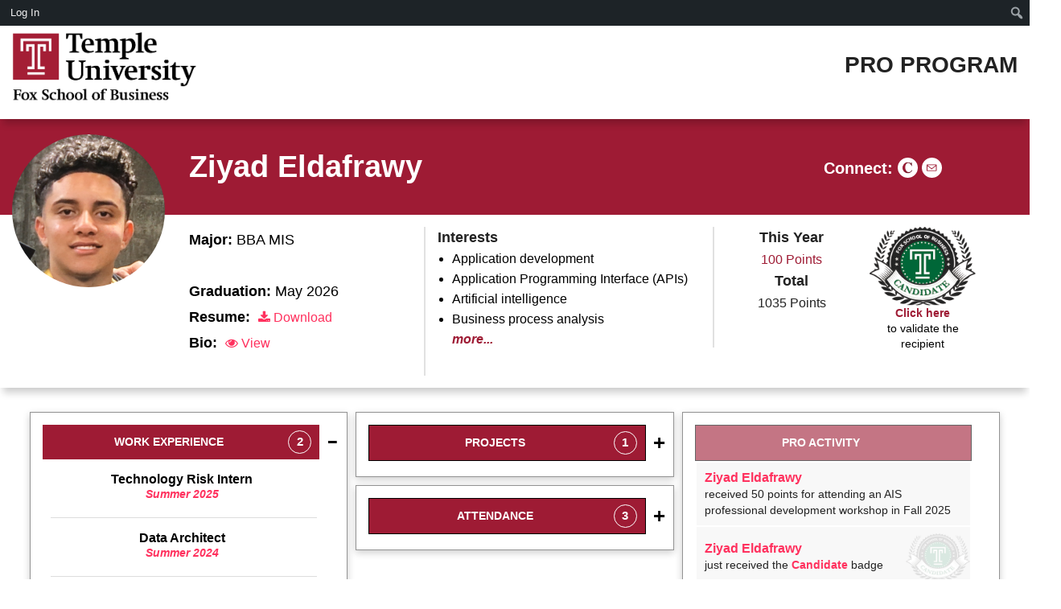

--- FILE ---
content_type: text/html; charset=UTF-8
request_url: https://community.mis.temple.edu/zeldafrawy/
body_size: 139512
content:
<!doctype html>
<html class="no-js" lang="en">
  <head>
    <meta charset="utf-8" />
    <meta name="viewport" content="width=device-width, initial-scale=1.0" />
    <link rel="stylesheet" href="https://community.mis.temple.edu/zeldafrawy/wp-content/themes/pro_template/css/foundation.css" /> 
    <meta name='robots' content='max-image-preview:large' />
	<style>img:is([sizes="auto" i], [sizes^="auto," i]) { contain-intrinsic-size: 3000px 1500px }</style>
	<title itemprop="name">Ziyad Eldafrawy - Temple University</title>
<script type="text/javascript">
/* <![CDATA[ */
window._wpemojiSettings = {"baseUrl":"https:\/\/s.w.org\/images\/core\/emoji\/15.0.3\/72x72\/","ext":".png","svgUrl":"https:\/\/s.w.org\/images\/core\/emoji\/15.0.3\/svg\/","svgExt":".svg","source":{"concatemoji":"https:\/\/community.mis.temple.edu\/zeldafrawy\/wp-includes\/js\/wp-emoji-release.min.js?ver=f404fd9f4dd53ab56ad6a0ad479fb7bf"}};
/*! This file is auto-generated */
!function(i,n){var o,s,e;function c(e){try{var t={supportTests:e,timestamp:(new Date).valueOf()};sessionStorage.setItem(o,JSON.stringify(t))}catch(e){}}function p(e,t,n){e.clearRect(0,0,e.canvas.width,e.canvas.height),e.fillText(t,0,0);var t=new Uint32Array(e.getImageData(0,0,e.canvas.width,e.canvas.height).data),r=(e.clearRect(0,0,e.canvas.width,e.canvas.height),e.fillText(n,0,0),new Uint32Array(e.getImageData(0,0,e.canvas.width,e.canvas.height).data));return t.every(function(e,t){return e===r[t]})}function u(e,t,n){switch(t){case"flag":return n(e,"\ud83c\udff3\ufe0f\u200d\u26a7\ufe0f","\ud83c\udff3\ufe0f\u200b\u26a7\ufe0f")?!1:!n(e,"\ud83c\uddfa\ud83c\uddf3","\ud83c\uddfa\u200b\ud83c\uddf3")&&!n(e,"\ud83c\udff4\udb40\udc67\udb40\udc62\udb40\udc65\udb40\udc6e\udb40\udc67\udb40\udc7f","\ud83c\udff4\u200b\udb40\udc67\u200b\udb40\udc62\u200b\udb40\udc65\u200b\udb40\udc6e\u200b\udb40\udc67\u200b\udb40\udc7f");case"emoji":return!n(e,"\ud83d\udc26\u200d\u2b1b","\ud83d\udc26\u200b\u2b1b")}return!1}function f(e,t,n){var r="undefined"!=typeof WorkerGlobalScope&&self instanceof WorkerGlobalScope?new OffscreenCanvas(300,150):i.createElement("canvas"),a=r.getContext("2d",{willReadFrequently:!0}),o=(a.textBaseline="top",a.font="600 32px Arial",{});return e.forEach(function(e){o[e]=t(a,e,n)}),o}function t(e){var t=i.createElement("script");t.src=e,t.defer=!0,i.head.appendChild(t)}"undefined"!=typeof Promise&&(o="wpEmojiSettingsSupports",s=["flag","emoji"],n.supports={everything:!0,everythingExceptFlag:!0},e=new Promise(function(e){i.addEventListener("DOMContentLoaded",e,{once:!0})}),new Promise(function(t){var n=function(){try{var e=JSON.parse(sessionStorage.getItem(o));if("object"==typeof e&&"number"==typeof e.timestamp&&(new Date).valueOf()<e.timestamp+604800&&"object"==typeof e.supportTests)return e.supportTests}catch(e){}return null}();if(!n){if("undefined"!=typeof Worker&&"undefined"!=typeof OffscreenCanvas&&"undefined"!=typeof URL&&URL.createObjectURL&&"undefined"!=typeof Blob)try{var e="postMessage("+f.toString()+"("+[JSON.stringify(s),u.toString(),p.toString()].join(",")+"));",r=new Blob([e],{type:"text/javascript"}),a=new Worker(URL.createObjectURL(r),{name:"wpTestEmojiSupports"});return void(a.onmessage=function(e){c(n=e.data),a.terminate(),t(n)})}catch(e){}c(n=f(s,u,p))}t(n)}).then(function(e){for(var t in e)n.supports[t]=e[t],n.supports.everything=n.supports.everything&&n.supports[t],"flag"!==t&&(n.supports.everythingExceptFlag=n.supports.everythingExceptFlag&&n.supports[t]);n.supports.everythingExceptFlag=n.supports.everythingExceptFlag&&!n.supports.flag,n.DOMReady=!1,n.readyCallback=function(){n.DOMReady=!0}}).then(function(){return e}).then(function(){var e;n.supports.everything||(n.readyCallback(),(e=n.source||{}).concatemoji?t(e.concatemoji):e.wpemoji&&e.twemoji&&(t(e.twemoji),t(e.wpemoji)))}))}((window,document),window._wpemojiSettings);
/* ]]> */
</script>
<link rel='stylesheet' id='dashicons-css' href='https://community.mis.temple.edu/zeldafrawy/wp-includes/css/dashicons.min.css?ver=f404fd9f4dd53ab56ad6a0ad479fb7bf' type='text/css' media='all' />
<link rel='stylesheet' id='admin-bar-css' href='https://community.mis.temple.edu/zeldafrawy/wp-includes/css/admin-bar.min.css?ver=f404fd9f4dd53ab56ad6a0ad479fb7bf' type='text/css' media='all' />
<style id='admin-bar-inline-css' type='text/css'>

		@media screen { html { margin-top: 32px !important; } }
		@media screen and ( max-width: 782px ) { html { margin-top: 46px !important; } }
	
@media print { #wpadminbar { display:none; } }
</style>
<style id='wp-emoji-styles-inline-css' type='text/css'>

	img.wp-smiley, img.emoji {
		display: inline !important;
		border: none !important;
		box-shadow: none !important;
		height: 1em !important;
		width: 1em !important;
		margin: 0 0.07em !important;
		vertical-align: -0.1em !important;
		background: none !important;
		padding: 0 !important;
	}
</style>
<link rel='stylesheet' id='wp-block-library-css' href='https://community.mis.temple.edu/zeldafrawy/wp-includes/css/dist/block-library/style.min.css?ver=f404fd9f4dd53ab56ad6a0ad479fb7bf' type='text/css' media='all' />
<style id='bp-login-form-style-inline-css' type='text/css'>
.widget_bp_core_login_widget .bp-login-widget-user-avatar{float:left}.widget_bp_core_login_widget .bp-login-widget-user-links{margin-left:70px}#bp-login-widget-form label{display:block;font-weight:600;margin:15px 0 5px;width:auto}#bp-login-widget-form input[type=password],#bp-login-widget-form input[type=text]{background-color:#fafafa;border:1px solid #d6d6d6;border-radius:0;font:inherit;font-size:100%;padding:.5em;width:100%}#bp-login-widget-form .bp-login-widget-register-link,#bp-login-widget-form .login-submit{display:inline;width:-moz-fit-content;width:fit-content}#bp-login-widget-form .bp-login-widget-register-link{margin-left:1em}#bp-login-widget-form .bp-login-widget-register-link a{filter:invert(1)}#bp-login-widget-form .bp-login-widget-pwd-link{font-size:80%}

</style>
<style id='bp-member-style-inline-css' type='text/css'>
[data-type="bp/member"] input.components-placeholder__input{border:1px solid #757575;border-radius:2px;flex:1 1 auto;padding:6px 8px}.bp-block-member{position:relative}.bp-block-member .member-content{display:flex}.bp-block-member .user-nicename{display:block}.bp-block-member .user-nicename a{border:none;color:currentColor;text-decoration:none}.bp-block-member .bp-profile-button{width:100%}.bp-block-member .bp-profile-button a.button{bottom:10px;display:inline-block;margin:18px 0 0;position:absolute;right:0}.bp-block-member.has-cover .item-header-avatar,.bp-block-member.has-cover .member-content,.bp-block-member.has-cover .member-description{z-index:2}.bp-block-member.has-cover .member-content,.bp-block-member.has-cover .member-description{padding-top:75px}.bp-block-member.has-cover .bp-member-cover-image{background-color:#c5c5c5;background-position:top;background-repeat:no-repeat;background-size:cover;border:0;display:block;height:150px;left:0;margin:0;padding:0;position:absolute;top:0;width:100%;z-index:1}.bp-block-member img.avatar{height:auto;width:auto}.bp-block-member.avatar-none .item-header-avatar{display:none}.bp-block-member.avatar-none.has-cover{min-height:200px}.bp-block-member.avatar-full{min-height:150px}.bp-block-member.avatar-full .item-header-avatar{width:180px}.bp-block-member.avatar-thumb .member-content{align-items:center;min-height:50px}.bp-block-member.avatar-thumb .item-header-avatar{width:70px}.bp-block-member.avatar-full.has-cover{min-height:300px}.bp-block-member.avatar-full.has-cover .item-header-avatar{width:200px}.bp-block-member.avatar-full.has-cover img.avatar{background:#fffc;border:2px solid #fff;margin-left:20px}.bp-block-member.avatar-thumb.has-cover .item-header-avatar{padding-top:75px}.entry .entry-content .bp-block-member .user-nicename a{border:none;color:currentColor;text-decoration:none}

</style>
<style id='bp-members-style-inline-css' type='text/css'>
[data-type="bp/members"] .components-placeholder.is-appender{min-height:0}[data-type="bp/members"] .components-placeholder.is-appender .components-placeholder__label:empty{display:none}[data-type="bp/members"] .components-placeholder input.components-placeholder__input{border:1px solid #757575;border-radius:2px;flex:1 1 auto;padding:6px 8px}[data-type="bp/members"].avatar-none .member-description{width:calc(100% - 44px)}[data-type="bp/members"].avatar-full .member-description{width:calc(100% - 224px)}[data-type="bp/members"].avatar-thumb .member-description{width:calc(100% - 114px)}[data-type="bp/members"] .member-content{position:relative}[data-type="bp/members"] .member-content .is-right{position:absolute;right:2px;top:2px}[data-type="bp/members"] .columns-2 .member-content .member-description,[data-type="bp/members"] .columns-3 .member-content .member-description,[data-type="bp/members"] .columns-4 .member-content .member-description{padding-left:44px;width:calc(100% - 44px)}[data-type="bp/members"] .columns-3 .is-right{right:-10px}[data-type="bp/members"] .columns-4 .is-right{right:-50px}.bp-block-members.is-grid{display:flex;flex-wrap:wrap;padding:0}.bp-block-members.is-grid .member-content{margin:0 1.25em 1.25em 0;width:100%}@media(min-width:600px){.bp-block-members.columns-2 .member-content{width:calc(50% - .625em)}.bp-block-members.columns-2 .member-content:nth-child(2n){margin-right:0}.bp-block-members.columns-3 .member-content{width:calc(33.33333% - .83333em)}.bp-block-members.columns-3 .member-content:nth-child(3n){margin-right:0}.bp-block-members.columns-4 .member-content{width:calc(25% - .9375em)}.bp-block-members.columns-4 .member-content:nth-child(4n){margin-right:0}}.bp-block-members .member-content{display:flex;flex-direction:column;padding-bottom:1em;text-align:center}.bp-block-members .member-content .item-header-avatar,.bp-block-members .member-content .member-description{width:100%}.bp-block-members .member-content .item-header-avatar{margin:0 auto}.bp-block-members .member-content .item-header-avatar img.avatar{display:inline-block}@media(min-width:600px){.bp-block-members .member-content{flex-direction:row;text-align:left}.bp-block-members .member-content .item-header-avatar,.bp-block-members .member-content .member-description{width:auto}.bp-block-members .member-content .item-header-avatar{margin:0}}.bp-block-members .member-content .user-nicename{display:block}.bp-block-members .member-content .user-nicename a{border:none;color:currentColor;text-decoration:none}.bp-block-members .member-content time{color:#767676;display:block;font-size:80%}.bp-block-members.avatar-none .item-header-avatar{display:none}.bp-block-members.avatar-full{min-height:190px}.bp-block-members.avatar-full .item-header-avatar{width:180px}.bp-block-members.avatar-thumb .member-content{min-height:80px}.bp-block-members.avatar-thumb .item-header-avatar{width:70px}.bp-block-members.columns-2 .member-content,.bp-block-members.columns-3 .member-content,.bp-block-members.columns-4 .member-content{display:block;text-align:center}.bp-block-members.columns-2 .member-content .item-header-avatar,.bp-block-members.columns-3 .member-content .item-header-avatar,.bp-block-members.columns-4 .member-content .item-header-avatar{margin:0 auto}.bp-block-members img.avatar{height:auto;max-width:-moz-fit-content;max-width:fit-content;width:auto}.bp-block-members .member-content.has-activity{align-items:center}.bp-block-members .member-content.has-activity .item-header-avatar{padding-right:1em}.bp-block-members .member-content.has-activity .wp-block-quote{margin-bottom:0;text-align:left}.bp-block-members .member-content.has-activity .wp-block-quote cite a,.entry .entry-content .bp-block-members .user-nicename a{border:none;color:currentColor;text-decoration:none}

</style>
<style id='bp-dynamic-members-style-inline-css' type='text/css'>
.bp-dynamic-block-container .item-options{font-size:.5em;margin:0 0 1em;padding:1em 0}.bp-dynamic-block-container .item-options a.selected{font-weight:600}.bp-dynamic-block-container ul.item-list{list-style:none;margin:1em 0;padding-left:0}.bp-dynamic-block-container ul.item-list li{margin-bottom:1em}.bp-dynamic-block-container ul.item-list li:after,.bp-dynamic-block-container ul.item-list li:before{content:" ";display:table}.bp-dynamic-block-container ul.item-list li:after{clear:both}.bp-dynamic-block-container ul.item-list li .item-avatar{float:left;width:60px}.bp-dynamic-block-container ul.item-list li .item{margin-left:70px}

</style>
<style id='bp-online-members-style-inline-css' type='text/css'>
.widget_bp_core_whos_online_widget .avatar-block,[data-type="bp/online-members"] .avatar-block{display:flex;flex-flow:row wrap}.widget_bp_core_whos_online_widget .avatar-block img,[data-type="bp/online-members"] .avatar-block img{margin:.5em}

</style>
<style id='bp-active-members-style-inline-css' type='text/css'>
.widget_bp_core_recently_active_widget .avatar-block,[data-type="bp/active-members"] .avatar-block{display:flex;flex-flow:row wrap}.widget_bp_core_recently_active_widget .avatar-block img,[data-type="bp/active-members"] .avatar-block img{margin:.5em}

</style>
<style id='bp-latest-activities-style-inline-css' type='text/css'>
.bp-latest-activities .components-flex.components-select-control select[multiple]{height:auto;padding:0 8px}.bp-latest-activities .components-flex.components-select-control select[multiple]+.components-input-control__suffix svg{display:none}.bp-latest-activities-block a,.entry .entry-content .bp-latest-activities-block a{border:none;text-decoration:none}.bp-latest-activities-block .activity-list.item-list blockquote{border:none;padding:0}.bp-latest-activities-block .activity-list.item-list blockquote .activity-item:not(.mini){box-shadow:1px 0 4px #00000026;padding:0 1em;position:relative}.bp-latest-activities-block .activity-list.item-list blockquote .activity-item:not(.mini):after,.bp-latest-activities-block .activity-list.item-list blockquote .activity-item:not(.mini):before{border-color:#0000;border-style:solid;content:"";display:block;height:0;left:15px;position:absolute;width:0}.bp-latest-activities-block .activity-list.item-list blockquote .activity-item:not(.mini):before{border-top-color:#00000026;border-width:9px;bottom:-18px;left:14px}.bp-latest-activities-block .activity-list.item-list blockquote .activity-item:not(.mini):after{border-top-color:#fff;border-width:8px;bottom:-16px}.bp-latest-activities-block .activity-list.item-list blockquote .activity-item.mini .avatar{display:inline-block;height:20px;margin-right:2px;vertical-align:middle;width:20px}.bp-latest-activities-block .activity-list.item-list footer{align-items:center;display:flex}.bp-latest-activities-block .activity-list.item-list footer img.avatar{border:none;display:inline-block;margin-right:.5em}.bp-latest-activities-block .activity-list.item-list footer .activity-time-since{font-size:90%}.bp-latest-activities-block .widget-error{border-left:4px solid #0b80a4;box-shadow:1px 0 4px #00000026}.bp-latest-activities-block .widget-error p{padding:0 1em}

</style>
<style id='bp-recent-posts-style-inline-css' type='text/css'>
.bp-recent-posts-block-container a{box-shadow:none;text-decoration:none}.bp-recent-posts-block-container ul.item-list{list-style:none;margin:10px 0}.bp-recent-posts-block-container ul.activity-list{padding:0}.bp-recent-posts-block-container ul.activity-list blockquote{margin:0 0 1.5em;overflow:visible;padding:0 0 .75em .75em}.bp-recent-posts-block-container ul.activity-list img{margin-bottom:.5em}.bp-recent-posts-block-container ul.activity-list li{border-bottom:1px solid #ccc;margin-bottom:1em}.bp-recent-posts-block-container ul.activity-list li .activity-header p{margin-bottom:.5em}.bp-recent-posts-block-container ul.activity-list li .activity-header p .time-since{color:#767676;font-size:80%;text-decoration:none}.bp-recent-posts-block-container ul.activity-list li:last-child{border-bottom:0}

</style>
<style id='bp-friends-style-inline-css' type='text/css'>
.bp-dynamic-block-container .item-options{font-size:.5em;margin:0 0 1em;padding:1em 0}.bp-dynamic-block-container .item-options a.selected{font-weight:600}.bp-dynamic-block-container ul.item-list{list-style:none;margin:1em 0;padding-left:0}.bp-dynamic-block-container ul.item-list li{margin-bottom:1em}.bp-dynamic-block-container ul.item-list li:after,.bp-dynamic-block-container ul.item-list li:before{content:" ";display:table}.bp-dynamic-block-container ul.item-list li:after{clear:both}.bp-dynamic-block-container ul.item-list li .item-avatar{float:left;width:60px}.bp-dynamic-block-container ul.item-list li .item{margin-left:70px}

</style>
<style id='bp-group-style-inline-css' type='text/css'>
[data-type="bp/group"] input.components-placeholder__input{border:1px solid #757575;border-radius:2px;flex:1 1 auto;padding:6px 8px}.bp-block-group{position:relative}.bp-block-group .group-content{display:flex}.bp-block-group .group-description{width:100%}.bp-block-group .group-description-content{margin-bottom:18px;width:100%}.bp-block-group .bp-profile-button{overflow:hidden;width:100%}.bp-block-group .bp-profile-button a.button{margin:18px 0 0}.bp-block-group.has-cover .group-content,.bp-block-group.has-cover .group-description,.bp-block-group.has-cover .item-header-avatar{z-index:2}.bp-block-group.has-cover .group-content,.bp-block-group.has-cover .group-description{padding-top:75px}.bp-block-group.has-cover .bp-group-cover-image{background-color:#c5c5c5;background-position:top;background-repeat:no-repeat;background-size:cover;border:0;display:block;height:150px;left:0;margin:0;padding:0;position:absolute;top:0;width:100%;z-index:1}.bp-block-group img.avatar{height:auto;width:auto}.bp-block-group.avatar-none .item-header-avatar{display:none}.bp-block-group.avatar-full{min-height:150px}.bp-block-group.avatar-full .item-header-avatar{width:180px}.bp-block-group.avatar-full .group-description{padding-left:35px}.bp-block-group.avatar-thumb .item-header-avatar{width:70px}.bp-block-group.avatar-thumb .item-header-avatar img.avatar{margin-top:15px}.bp-block-group.avatar-none.has-cover{min-height:200px}.bp-block-group.avatar-none.has-cover .item-header-avatar{padding-top:75px}.bp-block-group.avatar-full.has-cover{min-height:300px}.bp-block-group.avatar-full.has-cover .item-header-avatar{width:200px}.bp-block-group.avatar-full.has-cover img.avatar{background:#fffc;border:2px solid #fff;margin-left:20px}.bp-block-group.avatar-thumb:not(.has-description) .group-content{align-items:center;min-height:50px}.bp-block-group.avatar-thumb.has-cover .item-header-avatar{padding-top:75px}.bp-block-group.has-description .bp-profile-button a.button{display:block;float:right}

</style>
<style id='bp-groups-style-inline-css' type='text/css'>
[data-type="bp/groups"] .components-placeholder.is-appender{min-height:0}[data-type="bp/groups"] .components-placeholder.is-appender .components-placeholder__label:empty{display:none}[data-type="bp/groups"] .components-placeholder input.components-placeholder__input{border:1px solid #757575;border-radius:2px;flex:1 1 auto;padding:6px 8px}[data-type="bp/groups"].avatar-none .group-description{width:calc(100% - 44px)}[data-type="bp/groups"].avatar-full .group-description{width:calc(100% - 224px)}[data-type="bp/groups"].avatar-thumb .group-description{width:calc(100% - 114px)}[data-type="bp/groups"] .group-content{position:relative}[data-type="bp/groups"] .group-content .is-right{position:absolute;right:2px;top:2px}[data-type="bp/groups"] .columns-2 .group-content .group-description,[data-type="bp/groups"] .columns-3 .group-content .group-description,[data-type="bp/groups"] .columns-4 .group-content .group-description{padding-left:44px;width:calc(100% - 44px)}[data-type="bp/groups"] .columns-3 .is-right{right:-10px}[data-type="bp/groups"] .columns-4 .is-right{right:-50px}.bp-block-groups.is-grid{display:flex;flex-wrap:wrap;padding:0}.bp-block-groups.is-grid .group-content{margin:0 1.25em 1.25em 0;width:100%}@media(min-width:600px){.bp-block-groups.columns-2 .group-content{width:calc(50% - .625em)}.bp-block-groups.columns-2 .group-content:nth-child(2n){margin-right:0}.bp-block-groups.columns-3 .group-content{width:calc(33.33333% - .83333em)}.bp-block-groups.columns-3 .group-content:nth-child(3n){margin-right:0}.bp-block-groups.columns-4 .group-content{width:calc(25% - .9375em)}.bp-block-groups.columns-4 .group-content:nth-child(4n){margin-right:0}}.bp-block-groups .group-content{display:flex;flex-direction:column;padding-bottom:1em;text-align:center}.bp-block-groups .group-content .group-description,.bp-block-groups .group-content .item-header-avatar{width:100%}.bp-block-groups .group-content .item-header-avatar{margin:0 auto}.bp-block-groups .group-content .item-header-avatar img.avatar{display:inline-block}@media(min-width:600px){.bp-block-groups .group-content{flex-direction:row;text-align:left}.bp-block-groups .group-content .group-description,.bp-block-groups .group-content .item-header-avatar{width:auto}.bp-block-groups .group-content .item-header-avatar{margin:0}}.bp-block-groups .group-content time{color:#767676;display:block;font-size:80%}.bp-block-groups.avatar-none .item-header-avatar{display:none}.bp-block-groups.avatar-full{min-height:190px}.bp-block-groups.avatar-full .item-header-avatar{width:180px}.bp-block-groups.avatar-thumb .group-content{min-height:80px}.bp-block-groups.avatar-thumb .item-header-avatar{width:70px}.bp-block-groups.columns-2 .group-content,.bp-block-groups.columns-3 .group-content,.bp-block-groups.columns-4 .group-content{display:block;text-align:center}.bp-block-groups.columns-2 .group-content .item-header-avatar,.bp-block-groups.columns-3 .group-content .item-header-avatar,.bp-block-groups.columns-4 .group-content .item-header-avatar{margin:0 auto}.bp-block-groups img.avatar{height:auto;max-width:-moz-fit-content;max-width:fit-content;width:auto}.bp-block-groups .member-content.has-description{align-items:center}.bp-block-groups .member-content.has-description .item-header-avatar{padding-right:1em}.bp-block-groups .member-content.has-description .group-description-content{margin-bottom:0;text-align:left}

</style>
<style id='bp-dynamic-groups-style-inline-css' type='text/css'>
.bp-dynamic-block-container .item-options{font-size:.5em;margin:0 0 1em;padding:1em 0}.bp-dynamic-block-container .item-options a.selected{font-weight:600}.bp-dynamic-block-container ul.item-list{list-style:none;margin:1em 0;padding-left:0}.bp-dynamic-block-container ul.item-list li{margin-bottom:1em}.bp-dynamic-block-container ul.item-list li:after,.bp-dynamic-block-container ul.item-list li:before{content:" ";display:table}.bp-dynamic-block-container ul.item-list li:after{clear:both}.bp-dynamic-block-container ul.item-list li .item-avatar{float:left;width:60px}.bp-dynamic-block-container ul.item-list li .item{margin-left:70px}

</style>
<style id='bp-sitewide-notices-style-inline-css' type='text/css'>
.bp-sitewide-notice-block .bp-screen-reader-text,[data-type="bp/sitewide-notices"] .bp-screen-reader-text{border:0;clip:rect(0 0 0 0);height:1px;margin:-1px;overflow:hidden;padding:0;position:absolute;width:1px;word-wrap:normal!important}.bp-sitewide-notice-block [data-bp-tooltip]:after,[data-type="bp/sitewide-notices"] [data-bp-tooltip]:after{background-color:#fff;border:1px solid #737373;border-radius:1px;box-shadow:4px 4px 8px #0003;color:#333;content:attr(data-bp-tooltip);display:none;font-family:Helvetica Neue,Helvetica,Arial,san-serif;font-size:12px;font-weight:400;letter-spacing:normal;line-height:1.25;max-width:200px;opacity:0;padding:5px 8px;pointer-events:none;position:absolute;text-shadow:none;text-transform:none;transform:translateZ(0);transition:all 1.5s ease;visibility:hidden;white-space:nowrap;word-wrap:break-word;z-index:100000}.bp-sitewide-notice-block .bp-tooltip:after,[data-type="bp/sitewide-notices"] .bp-tooltip:after{left:50%;margin-top:7px;top:110%;transform:translate(-50%)}.bp-sitewide-notice-block{border-left:4px solid #ff853c;padding-left:1em;position:relative}.bp-sitewide-notice-block h2:before{background:none;border:none}.bp-sitewide-notice-block .dismiss-notice{background-color:#0000;border:1px solid #ff853c;color:#ff853c;display:block;padding:.2em .5em;position:absolute;right:.5em;top:.5em;width:-moz-fit-content;width:fit-content}.bp-sitewide-notice-block .dismiss-notice:hover{background-color:#ff853c;color:#fff}

</style>
<style id='classic-theme-styles-inline-css' type='text/css'>
/*! This file is auto-generated */
.wp-block-button__link{color:#fff;background-color:#32373c;border-radius:9999px;box-shadow:none;text-decoration:none;padding:calc(.667em + 2px) calc(1.333em + 2px);font-size:1.125em}.wp-block-file__button{background:#32373c;color:#fff;text-decoration:none}
</style>
<style id='global-styles-inline-css' type='text/css'>
:root{--wp--preset--aspect-ratio--square: 1;--wp--preset--aspect-ratio--4-3: 4/3;--wp--preset--aspect-ratio--3-4: 3/4;--wp--preset--aspect-ratio--3-2: 3/2;--wp--preset--aspect-ratio--2-3: 2/3;--wp--preset--aspect-ratio--16-9: 16/9;--wp--preset--aspect-ratio--9-16: 9/16;--wp--preset--color--black: #000000;--wp--preset--color--cyan-bluish-gray: #abb8c3;--wp--preset--color--white: #ffffff;--wp--preset--color--pale-pink: #f78da7;--wp--preset--color--vivid-red: #cf2e2e;--wp--preset--color--luminous-vivid-orange: #ff6900;--wp--preset--color--luminous-vivid-amber: #fcb900;--wp--preset--color--light-green-cyan: #7bdcb5;--wp--preset--color--vivid-green-cyan: #00d084;--wp--preset--color--pale-cyan-blue: #8ed1fc;--wp--preset--color--vivid-cyan-blue: #0693e3;--wp--preset--color--vivid-purple: #9b51e0;--wp--preset--gradient--vivid-cyan-blue-to-vivid-purple: linear-gradient(135deg,rgba(6,147,227,1) 0%,rgb(155,81,224) 100%);--wp--preset--gradient--light-green-cyan-to-vivid-green-cyan: linear-gradient(135deg,rgb(122,220,180) 0%,rgb(0,208,130) 100%);--wp--preset--gradient--luminous-vivid-amber-to-luminous-vivid-orange: linear-gradient(135deg,rgba(252,185,0,1) 0%,rgba(255,105,0,1) 100%);--wp--preset--gradient--luminous-vivid-orange-to-vivid-red: linear-gradient(135deg,rgba(255,105,0,1) 0%,rgb(207,46,46) 100%);--wp--preset--gradient--very-light-gray-to-cyan-bluish-gray: linear-gradient(135deg,rgb(238,238,238) 0%,rgb(169,184,195) 100%);--wp--preset--gradient--cool-to-warm-spectrum: linear-gradient(135deg,rgb(74,234,220) 0%,rgb(151,120,209) 20%,rgb(207,42,186) 40%,rgb(238,44,130) 60%,rgb(251,105,98) 80%,rgb(254,248,76) 100%);--wp--preset--gradient--blush-light-purple: linear-gradient(135deg,rgb(255,206,236) 0%,rgb(152,150,240) 100%);--wp--preset--gradient--blush-bordeaux: linear-gradient(135deg,rgb(254,205,165) 0%,rgb(254,45,45) 50%,rgb(107,0,62) 100%);--wp--preset--gradient--luminous-dusk: linear-gradient(135deg,rgb(255,203,112) 0%,rgb(199,81,192) 50%,rgb(65,88,208) 100%);--wp--preset--gradient--pale-ocean: linear-gradient(135deg,rgb(255,245,203) 0%,rgb(182,227,212) 50%,rgb(51,167,181) 100%);--wp--preset--gradient--electric-grass: linear-gradient(135deg,rgb(202,248,128) 0%,rgb(113,206,126) 100%);--wp--preset--gradient--midnight: linear-gradient(135deg,rgb(2,3,129) 0%,rgb(40,116,252) 100%);--wp--preset--font-size--small: 13px;--wp--preset--font-size--medium: 20px;--wp--preset--font-size--large: 36px;--wp--preset--font-size--x-large: 42px;--wp--preset--spacing--20: 0.44rem;--wp--preset--spacing--30: 0.67rem;--wp--preset--spacing--40: 1rem;--wp--preset--spacing--50: 1.5rem;--wp--preset--spacing--60: 2.25rem;--wp--preset--spacing--70: 3.38rem;--wp--preset--spacing--80: 5.06rem;--wp--preset--shadow--natural: 6px 6px 9px rgba(0, 0, 0, 0.2);--wp--preset--shadow--deep: 12px 12px 50px rgba(0, 0, 0, 0.4);--wp--preset--shadow--sharp: 6px 6px 0px rgba(0, 0, 0, 0.2);--wp--preset--shadow--outlined: 6px 6px 0px -3px rgba(255, 255, 255, 1), 6px 6px rgba(0, 0, 0, 1);--wp--preset--shadow--crisp: 6px 6px 0px rgba(0, 0, 0, 1);}:where(.is-layout-flex){gap: 0.5em;}:where(.is-layout-grid){gap: 0.5em;}body .is-layout-flex{display: flex;}.is-layout-flex{flex-wrap: wrap;align-items: center;}.is-layout-flex > :is(*, div){margin: 0;}body .is-layout-grid{display: grid;}.is-layout-grid > :is(*, div){margin: 0;}:where(.wp-block-columns.is-layout-flex){gap: 2em;}:where(.wp-block-columns.is-layout-grid){gap: 2em;}:where(.wp-block-post-template.is-layout-flex){gap: 1.25em;}:where(.wp-block-post-template.is-layout-grid){gap: 1.25em;}.has-black-color{color: var(--wp--preset--color--black) !important;}.has-cyan-bluish-gray-color{color: var(--wp--preset--color--cyan-bluish-gray) !important;}.has-white-color{color: var(--wp--preset--color--white) !important;}.has-pale-pink-color{color: var(--wp--preset--color--pale-pink) !important;}.has-vivid-red-color{color: var(--wp--preset--color--vivid-red) !important;}.has-luminous-vivid-orange-color{color: var(--wp--preset--color--luminous-vivid-orange) !important;}.has-luminous-vivid-amber-color{color: var(--wp--preset--color--luminous-vivid-amber) !important;}.has-light-green-cyan-color{color: var(--wp--preset--color--light-green-cyan) !important;}.has-vivid-green-cyan-color{color: var(--wp--preset--color--vivid-green-cyan) !important;}.has-pale-cyan-blue-color{color: var(--wp--preset--color--pale-cyan-blue) !important;}.has-vivid-cyan-blue-color{color: var(--wp--preset--color--vivid-cyan-blue) !important;}.has-vivid-purple-color{color: var(--wp--preset--color--vivid-purple) !important;}.has-black-background-color{background-color: var(--wp--preset--color--black) !important;}.has-cyan-bluish-gray-background-color{background-color: var(--wp--preset--color--cyan-bluish-gray) !important;}.has-white-background-color{background-color: var(--wp--preset--color--white) !important;}.has-pale-pink-background-color{background-color: var(--wp--preset--color--pale-pink) !important;}.has-vivid-red-background-color{background-color: var(--wp--preset--color--vivid-red) !important;}.has-luminous-vivid-orange-background-color{background-color: var(--wp--preset--color--luminous-vivid-orange) !important;}.has-luminous-vivid-amber-background-color{background-color: var(--wp--preset--color--luminous-vivid-amber) !important;}.has-light-green-cyan-background-color{background-color: var(--wp--preset--color--light-green-cyan) !important;}.has-vivid-green-cyan-background-color{background-color: var(--wp--preset--color--vivid-green-cyan) !important;}.has-pale-cyan-blue-background-color{background-color: var(--wp--preset--color--pale-cyan-blue) !important;}.has-vivid-cyan-blue-background-color{background-color: var(--wp--preset--color--vivid-cyan-blue) !important;}.has-vivid-purple-background-color{background-color: var(--wp--preset--color--vivid-purple) !important;}.has-black-border-color{border-color: var(--wp--preset--color--black) !important;}.has-cyan-bluish-gray-border-color{border-color: var(--wp--preset--color--cyan-bluish-gray) !important;}.has-white-border-color{border-color: var(--wp--preset--color--white) !important;}.has-pale-pink-border-color{border-color: var(--wp--preset--color--pale-pink) !important;}.has-vivid-red-border-color{border-color: var(--wp--preset--color--vivid-red) !important;}.has-luminous-vivid-orange-border-color{border-color: var(--wp--preset--color--luminous-vivid-orange) !important;}.has-luminous-vivid-amber-border-color{border-color: var(--wp--preset--color--luminous-vivid-amber) !important;}.has-light-green-cyan-border-color{border-color: var(--wp--preset--color--light-green-cyan) !important;}.has-vivid-green-cyan-border-color{border-color: var(--wp--preset--color--vivid-green-cyan) !important;}.has-pale-cyan-blue-border-color{border-color: var(--wp--preset--color--pale-cyan-blue) !important;}.has-vivid-cyan-blue-border-color{border-color: var(--wp--preset--color--vivid-cyan-blue) !important;}.has-vivid-purple-border-color{border-color: var(--wp--preset--color--vivid-purple) !important;}.has-vivid-cyan-blue-to-vivid-purple-gradient-background{background: var(--wp--preset--gradient--vivid-cyan-blue-to-vivid-purple) !important;}.has-light-green-cyan-to-vivid-green-cyan-gradient-background{background: var(--wp--preset--gradient--light-green-cyan-to-vivid-green-cyan) !important;}.has-luminous-vivid-amber-to-luminous-vivid-orange-gradient-background{background: var(--wp--preset--gradient--luminous-vivid-amber-to-luminous-vivid-orange) !important;}.has-luminous-vivid-orange-to-vivid-red-gradient-background{background: var(--wp--preset--gradient--luminous-vivid-orange-to-vivid-red) !important;}.has-very-light-gray-to-cyan-bluish-gray-gradient-background{background: var(--wp--preset--gradient--very-light-gray-to-cyan-bluish-gray) !important;}.has-cool-to-warm-spectrum-gradient-background{background: var(--wp--preset--gradient--cool-to-warm-spectrum) !important;}.has-blush-light-purple-gradient-background{background: var(--wp--preset--gradient--blush-light-purple) !important;}.has-blush-bordeaux-gradient-background{background: var(--wp--preset--gradient--blush-bordeaux) !important;}.has-luminous-dusk-gradient-background{background: var(--wp--preset--gradient--luminous-dusk) !important;}.has-pale-ocean-gradient-background{background: var(--wp--preset--gradient--pale-ocean) !important;}.has-electric-grass-gradient-background{background: var(--wp--preset--gradient--electric-grass) !important;}.has-midnight-gradient-background{background: var(--wp--preset--gradient--midnight) !important;}.has-small-font-size{font-size: var(--wp--preset--font-size--small) !important;}.has-medium-font-size{font-size: var(--wp--preset--font-size--medium) !important;}.has-large-font-size{font-size: var(--wp--preset--font-size--large) !important;}.has-x-large-font-size{font-size: var(--wp--preset--font-size--x-large) !important;}
:where(.wp-block-post-template.is-layout-flex){gap: 1.25em;}:where(.wp-block-post-template.is-layout-grid){gap: 1.25em;}
:where(.wp-block-columns.is-layout-flex){gap: 2em;}:where(.wp-block-columns.is-layout-grid){gap: 2em;}
:root :where(.wp-block-pullquote){font-size: 1.5em;line-height: 1.6;}
</style>
<link rel='stylesheet' id='bp-admin-bar-css' href='https://community.mis.temple.edu/zeldafrawy/wp-content/plugins/buddypress/bp-core/css/admin-bar.min.css?ver=14.3.3' type='text/css' media='all' />
<link rel='stylesheet' id='myCSS-css' href='https://community.mis.temple.edu/zeldafrawy/wp-content/themes/pro_template/style.css?ver=220902-43452' type='text/css' media='all' />
<link rel='stylesheet' id='site-categories-styles-css' href='https://community.mis.temple.edu/zeldafrawy/wp-content/plugins/site-categories/css/site-categories-styles.css?ver=f404fd9f4dd53ab56ad6a0ad479fb7bf' type='text/css' media='all' />
<script type="text/javascript" src="https://community.mis.temple.edu/zeldafrawy/wp-includes/js/jquery/jquery.min.js?ver=3.7.1" id="jquery-core-js"></script>
<script type="text/javascript" src="https://community.mis.temple.edu/zeldafrawy/wp-includes/js/jquery/jquery-migrate.min.js?ver=3.4.1" id="jquery-migrate-js"></script>
<script type="text/javascript" src="https://community.mis.temple.edu/zeldafrawy/wp-content/themes/pro_template/js/foundation.min.js?ver=f404fd9f4dd53ab56ad6a0ad479fb7bf" id="foundation-js"></script>
<script type="text/javascript" src="https://community.mis.temple.edu/zeldafrawy/wp-content/themes/pro_template/js/scrollToFixed.js?ver=f404fd9f4dd53ab56ad6a0ad479fb7bf" id="scrolltofixed-js"></script>
<script type="text/javascript" src="https://community.mis.temple.edu/zeldafrawy/wp-content/themes/pro_template/js/app.js?ver=260122-22058" id="app-js"></script>
<link rel="https://api.w.org/" href="https://community.mis.temple.edu/zeldafrawy/wp-json/" /><link rel="EditURI" type="application/rsd+xml" title="RSD" href="https://community.mis.temple.edu/zeldafrawy/xmlrpc.php?rsd" />

<link rel="shortcut icon" type="image/png" href="https://community.mis.temple.edu/files/2023/08/T.png" /><style>
			.ab-item img {
				width: 25px !important;
				height: 25px !important;
				padding-bottom:4px !important;
				vertical-align:middle !important;
			}
			.ab-item::before{
				content: "" !important;
				top: 2px !important;
			}
		</style>
	<script type="text/javascript">var ajaxurl = 'https://community.mis.temple.edu/zeldafrawy/wp-admin/admin-ajax.php';</script>

<style type="text/css" id="branda-admin-bar">
#wpadminbar 			.ub_admin_bar_image{
				max-width: 100%;
				max-height: 28px;
				padding: 2px 0;
			}
			#wpadminbar .ub-menu-item.dashicons {
				font-family: dashicons;
				top: 2px;
			}
</style><style type="text/css" id="branda-admin-bar-logo">
body #wpadminbar #wp-admin-bar-wp-logo > .ab-item {
	background-image: url(https://community.mis.temple.edu/files/2023/08/T.png);
	background-repeat: no-repeat;
	background-position: 50%;
	background-size: 80%;
}
body #wpadminbar #wp-admin-bar-wp-logo > .ab-item .ab-icon:before {
	content: " ";
}
</style>
					<!-- Google Analytics tracking code output by Beehive Analytics Pro -->
						<script async src="https://www.googletagmanager.com/gtag/js?id=G-F1MBEKLXRS&l=beehiveDataLayer"></script>
		<script>
						window.beehiveDataLayer = window.beehiveDataLayer || [];
			function beehive_ga() {beehiveDataLayer.push(arguments);}
			beehive_ga('js', new Date())
						beehive_ga('config', 'G-F1MBEKLXRS', {
				'anonymize_ip': false,
				'allow_google_signals': false,
			})
					</script>
		  </head>
  <body class="home-page bp-legacy home blog admin-bar no-customize-support"><a href="#" data-reveal-id="navModal" id="navicon"><span></span></a>
    
    <section class="fox-top">
      <div class="row">
        <div class="small-12 medium-4 columns">
          <a href="http://community.mis.temple.edu" target="_blank"><img src="https://community.mis.temple.edu/files/2021/06/FOX2019RedBlack.png" alt="Community Platform" style="width:230px;height:86px;"></a>
		
        </div>
        <div class="small-12 medium-8 columns nav-menu">
          		  <span style="font-size:28px; font-weight:600;">PRO PROGRAM</span>
        </div>
      </div>
    </section>
    
    <section class="featured-image-wrapper-mobile">
      <div class="row">
        <div class="small-12 columns text-center">
          <img src="https://community.mis.temple.edu/wp-content/blogs.dir/1/files/avatars/29484/63f4099f1692c-bpfull.png" width="200" height="200" class="featured-image-mobile">
        </div>
      </div>
    </section>
    
    <section class="fox-student-name-row">
      <div class="row" style="position:relative;"><div class="fox-banner"><div class="banner-logo social-buttons" style="width:300px;">
				<span style="color:#fff;"><strong>Connect:</strong>
            <a href="https://community.mis.temple.edu/members/ziyad-eldafrawy/profile/" target="_blank"><img src="[data-uri]" width="25" height="25"></a><a href="mailto:ziyad.eldafrawy@temple.edu"><img src="[data-uri]" width="25" height="25"></a></span>		</div></div>
         <div class="small-12 medium-4 columns text-center">
          <img width="175" height="175" class="featured-image">
        </div>
        <div class="small-12 medium-8 columns">
          <h1><a href="https://community.mis.temple.edu/zeldafrawy">Ziyad Eldafrawy</a></h1>         
        </div>
      </div>
    </section>
    
    <section class="fox-banner-mobile">
      <div class="row">
       <div class="banner-logo social-buttons" style="text-align:center;">
						<span style="color:#fff;"><strong>Connect:</strong>
            <a href="https://community.mis.temple.edu/members/ziyad-eldafrawy/profile/" target="_blank"><img src="[data-uri]" width="25" height="25"></a><a href="mailto:ziyad.eldafrawy@temple.edu"><img src="[data-uri]" width="25" height="25"></a></span>		</div>
      </div>
    </section>
    
    <section class="fox-student-social-row">
      <div class="row">
        <div class="small-12 medium-4 columns text-center">
          <img src="https://community.mis.temple.edu/wp-content/blogs.dir/1/files/avatars/29484/63f4099f1692c-bpfull.png" width="200" height="200" class="featured-image">        </div>
        <div class="small-12 medium-8 columns fox-001">
          <div class="row">
            <div class="small-12 medium-51 columns social-buttons" style="font-size:14px;">
				<!--<span><strong>Title:</strong> <br><strong>Team:</strong> <br><strong>Hired:</strong> <br>-->
				<span><strong>Major:</strong> BBA MIS<br><br><strong>Graduation:</strong> May 2026<br><strong>Resume:</strong> <link rel="stylesheet" href="https://cdnjs.cloudflare.com/ajax/libs/font-awesome/4.7.0/css/font-awesome.min.css"><a href="https://community.mis.temple.edu/zeldafrawy/files/2023/02/Ziyad-Eldafrawy-Resume.docx.pdf" target="_blank"><button style="background:none; padding:5px; margin:0px; color:var(--maincolor);"><i class="fa fa-download"></i> Download</button></a><br/><strong>Bio: </strong><a href="First-year Freshman majoring in MIS. I am excited to continue this journey and strive to get closer to my goals." target="_blank"><button style="background:none; padding:5px; margin:0px; color:var(--maincolor);"><i class="fa fa-eye"></i> View</button></a><br>
				
			<!--	<strong>Connect:</strong>-->
              </span>            </div>
            <div class="small-12 medium-71 columns fox-badge">
              <div class="row">
                <div class="small-5 medium-6 columns small-text-left class-interest" style="">
                <span><strong>Interests</strong><br><span class="" style="font-size:15px;"></ul><ul><li>Application development</li><li>Application Programming Interface (APIs)</li> <li>Artificial intelligence</li> <li>Business process analysis</li> <strong><em><a href="https://community.mis.temple.edu/members/ziyad-eldafrawy/profile/"> more...</a></em></strong></span></span>
                </div>
                <div class="small-7 medium-6 columns fox-badge-text" style="float:right; font-size:14px; border-left:2px solid #e1e1e1; height:150px;">
					<div class="small-7 medium-6 columns left">
					<center><span style="font-size:18px;"><span style="display:inline; font-weight:600;">This Year</span><br/><a href="https://community.mis.temple.edu/zeldafrawy/?cat=recent_activity"><span style="display:inline; font-weight:600;"><span style="display:inline; padding:0px 5px; font-weight:400; font-size:1rem;">100 Points</span></span></a><br><span style="display:inline; font-weight:600;">Total</span><br/><span style="display:inline; font-weight:400; font-size:1rem;">1035 Points</span></span></center>
					</a>
					</div>
					<div class="small-7 medium-6 columns right">
					<center><a href="http://community.mis.temple.edu/professionalachievement/"><img border="0" src="https://community.mis.temple.edu/files/2013/05/MIS_EPort_Badge_Candidate.png" alt="MIS Badge" width="140" height="127"></a><p><a href="http://community.mis.temple.edu/professionalachievement/professional-achievement-validation?no=29484">Click here</a><br/>to validate the recipient</p></center>	
					</div>
				
					
                </div>
              </div>
            </div>
          </div>
        </div>
      </div>
    </section><section class="fox-main-body" style="width:100%;"><div class="pro_row_main">  				
				<div style="float:left;" class="pro-third pro-column_left1 fox-sidebar">
						<div class="pro_row">						
							 <ul><div class="sidepanel2"><li><span class="fx-hd-1 opened">WORK EXPERIENCE <span>2</span></span><div class="hiddenpanel"><ul><li><a href="?cat=work_exp"><b>Technology Risk Intern</b> Summer 2025</a></li><hr> <li><a href="https://community.mis.temple.edu/zeldafrawy/points/data-architect/?cat=work_exp"><b>Data Architect</b> Summer 2024</a></li><hr> </ul></div></li></div><div class="sidepanel2"><li><span class="fx-hd">PARTICIPATION <span>6</span></span><div class="hiddenpanel"><ul><li><b>AIS Speaker Series Track</b><em>Fall 2025<br/>Fall 2023</em></li><hr> <li><b>IT Career Fair  2025</b><em>Fall 2025</em></li><hr> <li><b>IT Career Fair</b><em>Fall 2024<br/>Fall 2023</em></li><hr> <li><a href="https://community.mis.temple.edu/zeldafrawy/points/interesting-facts-page/?cat=participation"><b>Interesting Facts Page</b> Spring 2023</a></li><hr> </ul></div></li></div></ul>        
						</div>
				</div>
				<div style="float:left;" class="pro-third pro-column_left2 fox-sidebar">
						<div class="pro_row">				           
							<ul><div class="sidepanel2"><li><span class="fx-hd">PROJECTS <span>1</span></span><div class="hiddenpanel"><ul><li><a href="https://community.mis.temple.edu/zeldafrawy/points/ais-community-service/?cat=project"><b>AIS Community Service</b> Fall 2023</a></li><hr> </ul></div></li></div><div class="sidepanel2"><li><span class="fx-hd">ATTENDANCE <span>3</span></span><div class="hiddenpanel"><ul><li><b>AIS Professional Development Track</b><em>Fall 2025</em></li><hr> <li><a href="https://community.mis.temple.edu/zeldafrawy/points/project-management-skills-for-leaders/?cat=attendance"><b>Project Management Skills for Leaders</b> Fall 2023</a></li><hr> <li><a href="https://community.mis.temple.edu/zeldafrawy/points/how-to-speak-so-people-listen/?cat=attendance"><b>How to Speak so People Listen</b> Fall 2023</a></li><hr> </ul></div></li></div></ul>  
						</div>
				</div>
				<div style="float:left;" class="pro-third pro-column_right1 fox-sidebar">
						<div class="pro_row">            
					        <ul></ul>                        
						</div>
				</div>	
				<div style="float:left;" class="pro-third pro-column_right2 fox-sidebar">
						<div class="pro_row">  							
					        <ul><div class="sidepanel2"><li><span class="fx-hd-open" style="opacity:0.6">PRO ACTIVITY</span><div class="hiddenpanel"><ul><link rel="stylesheet" href="https://cdnjs.cloudflare.com/ajax/libs/font-awesome/4.7.0/css/font-awesome.min.css"><style type="text/css">
					.pro_rocket {
							position:relative;
					} 
	
					.pro_rocket:before {
							position:absolute;
							font-family: FontAwesome;
							font-size: 50px;
							color: #9E1B34;
							top:28px;
							right:0;
							margin-right: 5px;
							content: "\f135"; 
							opacity: 0.1;
					}
					</style><table style="font-size:10px; line-height: 115%; border:none;"><tr height="75px" style="background-color:#f8f8f8;"><td valign=middle style="padding-left:10px; line-height:20px !important; word-break:break-all; word-break:break-word;" ><span style="font-size:16px; font-weight:500;"><a href="https://community.mis.temple.edu/members/ziyad-eldafrawy/">Ziyad Eldafrawy</a></span><br/><span style="font-size:14px; font-weight:300;">received 50 points for attending an AIS professional development workshop in Fall 2025</span></td></tr><tr height="75px" style="background-color:#f8f8f8;">
							<td valign=middle background="https://community.mis.temple.edu/files/2013/12/Candidate.png" style="padding-left:10px; line-height:20px !important; word-break:break-all; word-break:break-word; background-repeat:no-repeat;background-position:right;background-size:80px">
							<span style="font-size:16px; font-weight:500;"><a href="https://community.mis.temple.edu/members/ziyad-eldafrawy/">Ziyad Eldafrawy</a></span><br/><span style="font-size:14px; font-weight:300;"> just received the <a href="https://community.mis.temple.edu/zeldafrawy/">Candidate</a> badge</span></td></tr><tr height="75px" style="background-color:#f8f8f8;"><td valign=middle style="padding-left:10px; line-height:20px !important; word-break:break-all; word-break:break-word;" ><span style="font-size:16px; font-weight:500;"><a href="https://community.mis.temple.edu/members/ziyad-eldafrawy/">Ziyad Eldafrawy</a></span><br/><span style="font-size:14px; font-weight:300;">received 50 points for participating in AIS Speaker Series Track in Fall 2025</span></td></tr><tr height="75px" style="background-color:#f8f8f8;"><td valign=middle style="padding-left:10px; line-height:20px !important; word-break:break-all; word-break:break-word;" class="pro_rocket"><span style="font-size:16px; font-weight:500;"><a href="https://community.mis.temple.edu/members/ziyad-eldafrawy/">Ziyad Eldafrawy</a></span><br/><span style="font-size:14px; font-weight:300;">received <span style="font-weight:600;">100 points</span>  for <a href="https://community.mis.temple.edu/zeldafrawy/blog/points/technology-risk-assurance-staff-1/">accepting and reporting a full-time job offer</a></span></td></tr><tr height="75px" style="background-color:#f8f8f8;"><td valign=middle style="padding-left:10px; line-height:20px !important; word-break:break-all; word-break:break-word;" ><span style="font-size:16px; font-weight:500;"><a href="https://community.mis.temple.edu/members/ziyad-eldafrawy/">Ziyad Eldafrawy</a></span><br/><span style="font-size:14px; font-weight:300;">received 50 points for participating in the Fox IT Career Fair</span></td></tr></table><li class="rightalign"><a href="https://community.mis.temple.edu/zeldafrawy\?cat=recent_activity">More...</a></li></ul></div></li></div></ul>
						</div>
				</div>						
				
				<div style="clear: both;"></div>
			</div></section>    <section id="footer">
      <div class="row">
        <div class="small-12 columns text-center">
          <p>© 2022 · <a href="https://community.mis.temple.edu/">DEPARTMENT OF MANAGEMENT INFORMATION SYSTEMS</a> · <a href="https://www.fox.temple.edu/">FOX SCHOOL OF BUSINESS</a> · <a href="https://www.temple.edu/">TEMPLE UNIVERSITY</a></p>
        </div>
      </div>
      <div class="row">
        <div class="small-12 columns text-center">
          <p>Disclaimer: The information included in portfolios are posted and maintained by the applicable individual. Temple University makes no representation as to the accuracy or currency of this information.</p>          
        </div>
      </div>
    </section>
    
    
    
    <div id="navModal" class="reveal-modal-bg-fox" data-reveal>
      <div class="menu-wrapper">
        <div><ul>
<li class="page_item page-item-5"><a href="https://community.mis.temple.edu/zeldafrawy/interesting-facts-page/">Interesting Facts Page</a></li>
</ul></div>
      </div>
      <a class="fox-close-reveal-modal" onclick="closeMobileMenu()">&#215;</a>
    </div> 
    

    <script>
      
    </script>
    <script type="text/javascript" id="branda-content-footer-js">
var branda_footer_node = document.createElement('div');
var branda_footer = document.createAttribute('id');
branda_footer.value = 'branda_content_footer';
branda_footer_node.setAttributeNode( branda_footer );
branda_footer = document.createAttribute('style');
branda_footer.value = '';
branda_footer_node.setAttributeNode( branda_footer );
branda_footer_node.innerHTML = "<p style=\"font-size:x-small\" align=\"center\">&#169; PRO Community, procommunityplatform.com, U.S. Patent No. 11989679. <\/p>";
branda_footer = document.getElementsByTagName( 'body' );
if ( branda_footer.length ) {
	branda_footer = branda_footer[ branda_footer.length - 1 ];
	branda_footer.appendChild( branda_footer_node, branda_footer.firstChild );
}
</script>
<script type="text/javascript" src="https://community.mis.temple.edu/zeldafrawy/wp-includes/js/hoverintent-js.min.js?ver=2.2.1" id="hoverintent-js-js"></script>
<script type="text/javascript" src="https://community.mis.temple.edu/zeldafrawy/wp-includes/js/admin-bar.min.js?ver=f404fd9f4dd53ab56ad6a0ad479fb7bf" id="admin-bar-js"></script>
		<div id="wpadminbar" class="nojq nojs">
							<a class="screen-reader-shortcut" href="#wp-toolbar" tabindex="1">Skip to toolbar</a>
						<div class="quicklinks" id="wp-toolbar" role="navigation" aria-label="Toolbar">
				<ul role='menu' id='wp-admin-bar-root-default' class="ab-top-menu"><li role='group' id='wp-admin-bar-bp-login'><a class='ab-item' role="menuitem" href='https://community.mis.temple.edu/zeldafrawy/wp-login.php?redirect_to=https%3A%2F%2Fcommunity.mis.temple.edu%2Fzeldafrawy%2F'>Log In</a></li></ul><ul role='menu' id='wp-admin-bar-top-secondary' class="ab-top-secondary ab-top-menu"><li role='group' id='wp-admin-bar-search' class="admin-bar-search"><div class="ab-item ab-empty-item" tabindex="-1" role="menuitem"><form action="https://community.mis.temple.edu/zeldafrawy/" method="get" id="adminbarsearch"><input class="adminbar-input" name="s" id="adminbar-search" type="text" value="" maxlength="150" /><label for="adminbar-search" class="screen-reader-text">Search</label><input type="submit" class="adminbar-button" value="Search" /></form></div></li></ul>			</div>
		</div>

		  </body>
</html>    

--- FILE ---
content_type: text/css
request_url: https://community.mis.temple.edu/zeldafrawy/wp-content/themes/pro_template/style.css?ver=220902-43452
body_size: 6669
content:
/*
Theme Name: pro_template
Theme URI: 
Author: Community Platform
Author URI:
Description: Use this theme to create an e-portfolio. See http://community.mis.temple.edu/PRO for instructions.
Version: 1 (2018)
*/

/*******Root Color*****/
:root {
  --maincolor: #9E1B34; /* #1d72a6;*/
  
}
/**************/

/********************************************/
/*****    The FONT FAMILY   ******/
/********************************************/
@import url('https://fonts.googleapis.com/css?family=Open+Sans:400,700');
body, p, ul, ol, h1, h2, h3, h4, h5, h6 {font-family:'Open Sans', sans-serif!important;}
p, ol, ul {color:#000;}




p {font-size:16px;line-height:22px;}
a {font-weight: 700;}
a:hover, a:active, a:focus {color:#000;}
h1 {font-size:38px;font-weight:700;line-height:42px;color:#000;}
h2 {font-size:34px;font-weight:400;line-height:38px;margin-bottom:24px;}

img.alignleft, a img.alignleft {float:left;margin-right:20px;margin-bottom:20px;}
img.alignright, a img.alignright {float:right;margin-left:20px;margin-bottom:20px;}
img.aligncenter, a img.aligncenter {display: block; margin-left: auto; margin-right: auto;}
p img { padding: 0; max-width: 100%; }

.fox-top {top:18px;width: 100%;position:fixed;padding-top:22px;padding-bottom:22px;margin:0 auto 12px auto;background:#fff;z-index:99999;-webkit-box-shadow: 0px 10px 9px -4px rgba(0,0,0,0.2);-moz-box-shadow: 0px 10px 9px -4px rgba(0,0,0,0.2);box-shadow: 0px 10px 9px -4px rgba(0,0,0,0.2);}

.featured-image {border-radius:50%;margin-top:-100px;}

.fox-student-name-row h1 {margin-top:44px;width: 80%;color:#fff}
.fox-student-name-row h1 a {color:#fff}
/*.fox-student-name-row span {font-size:26px;line-height:40px;color:#fff;margin-bottom:26px;display:block}*/
.fox-student-name-row span {font-size:24px;line-height:30px;color:#fff;display:block; /*border-left:4px solid #fff;*/ padding-left: 5px; text-align:left;}
.fox-student-social-row {background-color:#fff;-webkit-box-shadow: 0px 10px 9px -4px rgba(0,0,0,0.2);-moz-box-shadow: 0px 10px 9px -4px rgba(0,0,0,0.2);box-shadow: 0px 10px 9px -4px rgba(0,0,0,0.2);}
.social-buttons span {font-size:18px;line-height:32px;color:#000;margin-bottom:5px;display:block}
.fox-badge-text {text-align:left;/*padding-top:10px;*/}


.fox-001 {padding-top:15px; padding-bottom:15px;}

.fox-badge p {font-size:14px;line-height:19px;}
.fox-badge-image:before {content: " ";position: absolute;z-index: 2;left: 8px;border-left: 1px solid #000;top: 0;width: 1px;height: 100%;}
.fox-badge p a:hover {color:#000;text-decoration:underline;}

.fox-main-body {margin-top:25px;}

.fox-sidebar p.header {font-size:30px;line-height:34px;margin-bottom: 26px;} 
.fox-sidebar ul {margin:0;padding:0;list-style:none;line-height:19px;}
.fox-sidebar ul li {border:solid 1px #939393;padding:15px 34px 19px 15px;-webkit-box-shadow: 0px 3px 9px 0px rgba(0,0,0,0.2);-moz-box-shadow: 0px 3px 9px 0px rgba(0,0,0,0.2);box-shadow: 0px 3px 9px 0px rgba(0,0,0,0.2);}
.fox-sidebar ul li span.fx-hd {font-size:17px;line-height:19px;color:#fff;font-weight:700;padding:12px 50px 12px 20px;cursor:pointer;width:100%;display:block;position:relative;}
.fox-sidebar ul li span.fx-hd span {position:absolute;right:10px;bottom:7px;border-radius:50%;background:#fff;width:29px;height:29px;text-align:center;font-size:15px;line-height:26px;}
.fox-sidebar ul li span.fx-hd-1 {font-size:17px;line-height:19px;color:#fff;font-weight:700;padding:12px 50px 12px 20px;cursor:pointer;width:100%;display:block;position:relative;}
.fox-sidebar ul li span.fx-hd-1 span {position:absolute;right:10px;bottom:7px;border-radius:50%;background:#fff;width:29px;height:29px;text-align:center;font-size:15px;line-height:26px;}
.fox-sidebar ul li ul li {border:none;padding-left:17px;padding-right:15px;margin-bottom: 0px;box-shadow:none;font-size:14px;}
.fox-sidebar ul li ul li a {color:#000;font-size:14px;font-style:italic;font-weight:400}
.fox-sidebar ul li ul li b {color:#000;font-size:16px;font-style:normal;display:block;}
.fox-sidebar ul li .hiddenpanel hr {    border: solid #DDDDDD;    border-width: 1px 0 0;    clear: both;    height: 0;    margin: 0;    width: 96%;    text-align: right;    left: 10px;    position: relative;}
.fox-sidebar ul li span.fx-hd:after {content:"+";font-size:26px;font-weight:700;position:absolute;right:-25px;z-index:100}
.fox-sidebar ul li span.fx-hd.opened:after {content:"-";right:-24px;font-size: 44px;line-height: 12px;font-weight: 400;}
.fox-sidebar ul li.linkout span.fx-hd::after {content:">";}
.fox-sidebar ul li span.fx-hd-1:after {content:"+";font-size:26px;font-weight:700;position:absolute;right:-25px;z-index:100}
.fox-sidebar ul li span.fx-hd-1.opened:after {content:"-";right:-24px;font-size: 44px;line-height: 12px;font-weight: 400;}
.fox-sidebar ul li.linkout span.fx-hd-1::after {content:">";}
.fox-sidebar .fox-002 {display:none;}


a.button.fx {font-size:18px;line-height:24px;font-weight: 700;color:#fff;background-color:#ecb73a;}
a.button.fx:hover {background-color:#000;}
.research-button {margin-top:60px;}

.nav-menu {text-align:right; padding-top:20px;}
.fox-top ul {margin:0;margin: 27px 0 0 0;list-style:none;line-height:19px;float:right;}
.fox-top ul li {margin-left:12px;margin-right:12px;display:inline-block}
.fox-top ul li:last-child {margin-right:0px;}
.fox-top ul li a {font-size:17px;line-height:19px;color:#000;font-weight:700;text-transform:uppercase;padding-bottom: 28px;}

.fox-top ul ul { visibility: hidden; position: absolute; top: 74px;min-width:160px;width:auto; z-index: 598; background-color:#fff;padding:0px;margin: 0;line-height:18px;}
.fox-top ul ul li {float:none;padding:8px;display:block!important;text-align:left;background:#eee;margin:3px 0 4px 0;}
.fox-top ul ul li a {font-style:normal!important;font-size:16px!important;font-weight:400!important;line-height:18px!important;text-transform:none!important;padding:5px;}
.fox-top ul ul li a:hover {color:#000;}
.fox-top ul li:hover > ul { visibility: visible }

/*.fox-banner {width:auto;height:130px;position:absolute;right:15px;background:#fff;text-align: center;z-index: 9999;}*/
.fox-banner {width:20%;height:125px;position:absolute;right:20px;text-align: center;z-index: 9999;padding:15px;top:30px;} /*border-left:4px solid #fff;*/
/*.fox-banner.fox-faculty {background:#ecb73a;}*/
.banner-logo {display:block;margin-top:6px;color:#fff;font-size:17px;line-height:19px;font-weight:400;}
.banner-logo:after {content:' ';position:absolute;left: 0;bottom: -30px;width: 0; height: 0; /*border-left: 79px solid transparent; border-right: 77px solid transparent; border-top: 30px solid #fff;*/ }
/*.fox-faculty .banner-logo:after {border-top: 30px solid #ecb73a;}*/
/*#triangle-down { width: 0; height: 0; border-left: 80px solid transparent; border-right: 80px solid transparent; border-top: 40px solid red; }*/
.fox-banner-mobile, .featured-image-wrapper-mobile {display:none;}

.fox-research div {padding:36px 26px 36px 36px;background:#e6e7e8;margin:8px;line-height:22px;}
.fox-research div h2 {font-size:36px;line-height:44px;}
.fox-research div h2 a {font-weight:400}
.fox-research div h6 {font-size: 18px;font-weight: 700;margin-bottom: 3px;}
.fox-research div h2:hover a {color:#000;}
.fox-grid-item { width:46%; }

.fox-research-all .line1, .fox-research-all .line1 a {font-size:23px;line-height:24px;font-weight:400;display:block;margin-bottom: 8px;}
.fox-research-all .line1 a:hover {color:#000;}
.fox-research-all .line2 {font-size:20px;line-height:24px;font-weight:700;color:#000;display:block;}
.fox-research-all .line3 {font-size:18px;line-height:22px;font-weight:400;color:#000;}
.fox-research-all div {border-bottom:1px solid #ccc;padding-top:32px;padding-bottom:24px;}

.social-buttons img {margin-right:5px;/*background:#ecb73a;*/ border-radius: 50%;}
.social-buttons img:hover {background:#d1d3d4;}

#comments ul {list-style:none;margin-left:0;}
#comments h2 {font-size:27px;line-height:34px;}
#comments ul.children {margin-left:50px;}
#comments ol.children {list-style:none;margin-top:20px;margin-bottom:10px;}
#comments ol.children li {margin-bottom:10px;}
#comments .comment-author.vcard {border:none;}
h3#reply-title {font-size:27px;line-height:34px;}
.comment {border:1px solid #95989a;padding:15px;margin-bottom: 16px;}

.comment-list {-webkit-box-shadow: 0px 3px 9px 0px rgba(0,0,0,0.2);-moz-box-shadow: 0px 3px 9px 0px rgba(0,0,0,0.2);box-shadow: 0px 3px 9px 0px rgba(0,0,0,0.2);}

#comments ul .avatar {border-radius: 50%;}

#commentform {border:1px solid #95989a;padding:15px;-webkit-box-shadow: 0px 3px 9px 0px rgba(0,0,0,0.2);-moz-box-shadow: 0px 3px 9px 0px rgba(0,0,0,0.2);box-shadow: 0px 3px 9px 0px rgba(0,0,0,0.2);}
#commentform input[type="submit"] {color:#fff;cursor:pointer;text-transform:uppercase;font-size:18px;line-height:28px;box-shadow:none;border: none;padding: 6px 12px;}
#commentform input[type="submit"]:hover {background:#000;}
.reply a.comment-reply-link {color:#fff;text-transform:uppercase;font-size:16px;line-height:21px;box-shadow:none;border: none;padding: 6px 12px;}
.reply a.comment-reply-link:hover {background:#000;}
input:not([type]), input[type="text"], input[type="password"], input[type="date"], input[type="datetime"], input[type="datetime-local"], input[type="month"], input[type="week"], input[type="email"], input[type="number"], input[type="search"], input[type="tel"], input[type="time"], input[type="url"], input[type="color"], textarea {
    -webkit-appearance: none;
    -moz-appearance: none;
    border-radius: 0;
    background-color: #FFFFFF;
    border-style: solid;
    border-width: 1px;
    border-color: #95989a;
    box-shadow: none;
    color: rgba(0, 0, 0, 0.75);
    display: block;
    font-family: inherit;
    font-size: 16px;
    height: 2.3125rem;
    margin: 0 0 1rem 0;
    padding: 0.5rem;
    width: 100%;
    -webkit-box-sizing: border-box;
    -moz-box-sizing: border-box;
    box-sizing: border-box;
    -webkit-transition: border-color 0.15s linear, background 0.15s linear;
    -moz-transition: border-color 0.15s linear, background 0.15s linear;
    -ms-transition: border-color 0.15s linear, background 0.15s linear;
    -o-transition: border-color 0.15s linear, background 0.15s linear;
    transition: border-color 0.15s linear, background 0.15s linear;
}

.fox-faculty-social-row {background-color:#fff;padding-bottom:25px;-webkit-box-shadow: 0px 10px 9px -4px rgba(0,0,0,0.2);-moz-box-shadow: 0px 10px 9px -4px rgba(0,0,0,0.2);box-shadow: 0px 10px 9px -4px rgba(0,0,0,0.2);}
.fox-faculty-name-row h1 {margin-top:44px;color:#fff;width: 80%;}
.fox-faculty-name-row h1 a {color:#fff}
.fox-faculty-name-row span {font-size:21px;line-height:28px;color:#fff;margin-bottom:26px;display:block;width: 80%;}
.fox-sidebar.fox-faculty {padding-top: 4px;}
.fox-sidebar.fox-faculty .non-button-header {font-size:26px;line-height:34px;margin-bottom: 10px;}
.fox-sidebar.fox-faculty p {margin-bottom:12px;}
.fox-sidebar.fox-faculty .non-button-section {margin-bottom:16px;padding-bottom:10px;border-bottom:1px solid #ccc;}
.fox-sidebar.fox-faculty .non-button-section:nth-last-of-type(1) {border:none;}  /* remove border from last .non-button-section div */
.fox-banner.fox-faculty {background:#ecb73a;}
.fox-faculty .banner-logo:after {border-top: 30px solid #ecb73a;}
.fox-faculty #commentform input[type="submit"] {    background: #000; }
.fox-faculty .reply a.comment-reply-link { background: #000; }

#footer {margin-top:100px;padding:40px 0 40px 0;border-top:1px solid #95989a;font-weight:400}
#footer p, #footer p a {color:#000;font-size:16px;line-height:22px;}
#footer p a:hover {text-decoration:underline;}

.reveal-modal-bg-fox {
		color:#fff;
		position: absolute;
		top: 0;
		bottom: 0;
		left: 0;
		right: 0;
		background-color:rgba(0,0,0,0.8);
		opacity:0.9;
		z-index: 9993;
		display: none;
		padding:26px;
}
.reveal-modal-bg-fox ul {list-style:none;margin:0;}
.reveal-modal-bg-fox ul li {margin-bottom:26px;}
.reveal-modal-bg-fox ul li ul {border-top:1px solid #fff;}
.reveal-modal-bg-fox ul li a {color:#fff;}
.reveal-modal-bg-fox ul li ul li {margin-bottom:0px;}


a.edit-link {font-weight:700;text-decoration:underline;font-size:14px;}
a.edit-link:hover {text-decoration:none;}
a.edit-link.light {color:#fff;}

#wpadminbar {position: fixed!important;}

/********************************************/
/*****   LOGO  ******/
/********************************************/
.fox-top a.logo {background: url('/wp-content/themes/pro_template/imgs/pro.png'); width:230px;height: 75px;display: block;background-repeat:no-repeat;}


/* Custom */

.fox-sidebar ul li{
	margin-bottom:10px;
}
.pro-column_left, .pro-column_right {
	width:50%;
	
}
.pro-column_right1, .pro-column_right2 {
	width:45%;
}
.pro-column_left1, .pro-column_left2 {
	width:45%;
}
.pro-column_left p.header,
.pro-column_right p.header {
    font-size: 25px;
    line-height: 34px;
    margin-bottom: 26px;
	color:var(--maincolor);
}
.pro_row {
    
}
.pro_row_main {
	/*margin:25px 75px;*/	
	margin:0 auto;
	width:95%;
	max-width:95rem;
	text-align: center;
}
.pro-column_left {	
	float:left;	
}
.pro-column_right {
	float:right;
}
.pro-column_right1, .pro-column_right2 {	
	float:left;	
}
.pro-column_left1, .pro-column_left2 {	
	float:right;	
}
.rightalign {
	text-align:right;
	font-style: italic;
}
.pro_sidemenu_title{
	color:#fff;
	font-weight:600 !important;
}

.social-buttons span span {color:var(--maincolor);}
.fox-sidebar ul li span.fx-hd-open {font-size:17px;line-height:19px;color:#fff;font-weight:700;padding:12px 50px 12px 20px;cursor:pointer;width:100%;display:block;position:relative;}
.fox-sidebar ul li span.fx-hd-open span {position:absolute;right:10px;bottom:7px;border-radius:50%;background:#fff;width:29px;height:29px;text-align:center;font-size:15px;line-height:26px;}

.fox-sidebar ul li a
{color:var(--maincolor) !important; font-weight: 700 !important; filter:brightness(1.8);}

.fox-sidebar ul li a:hover
{color:#000 !important; text-decoration:underline !important;}

.class-interest{
	float:left;  
	width:50%; 
	/*border-left:2px solid #cecece;*/
	border-left:2px solid #e1e1e1;
 	height:150px;
	font-size:18px;
}

.pro-quarter {width:25%;}
.pro-third {width:33.33%;}
.pro-half {width:50%;}


/****************************************/


@media only screen and (min-width: 641px) {
	.fox-student-name-row .columns.medium-4,
	.fox-student-social-row .columns.medium-4 {width:20%; max-width:220px;}
	.fox-student-name-row .columns.medium-8,
	.fox-student-social-row .columns.medium-8 {width:80%; max-width:1300px;}
	
	.fox-faculty-name-row .columns.medium-4,
	.fox-faculty-social-row .columns.medium-4 {width:30%; max-width:220px;}
	.fox-faculty-name-row .columns.medium-8,
	.fox-faculty-social-row .columns.medium-8 {width:78%;}
}

@media only screen and (max-width: 1280px) and (min-width: 641px) {
	.fox-sidebar ul li span.fx-hd {font-size: 14px;}
	.fox-sidebar ul li span.fx-hd-open {font-size: 14px;}
	.fox-sidebar ul li span.fx-hd-1 {font-size: 14px;}
	.banner-logo span {font-size:20px !important;}
	.banner-logo span p {font-size:24px !important;}
	.class-interest{height:185px;}
}

@media only screen and (max-width: 1100px) {
	/*.fox-banner {width:100px;}
	.banner-logo:after {border-left: 50px solid transparent; border-right: 50px solid transparent;border-top: 15px solid #000; bottom: -15px; }*/
	.fox-research div h2 {font-size:32px;line-height:40px;font-weight:400}
    .fox-research div h6 {font-size: 16px;font-weight: 700;margin-bottom: 3px;}
	.banner-logo span {font-size:20px !important;}
	.banner-logo span p {font-size:24px !important;}
} 
@media only screen and (max-width: 1060px) and (min-width: 901px){
    .fox-main-body .columns.medium-offset-1.medium-9 {  margin-left: 0 !important;width: 90%;}
}
@media only screen and (max-width: 900px) and (min-width: 641px) {
	.fox-sidebar, .fox-main-content {  width: 100%;}
	.medium-pull-8.fox-sidebar {right:0%;}
	.medium-push-4.fox-main-content {left:0%;}
}
/*
@media only screen and (max-width: 900px) and (min-width: 641px){
     .fox-sidebar ul li {padding: 5px 34px 5px 5px;}
	 .fox-sidebar ul li span.fx-hd {padding-left:10px;}
} */
@media only screen and (min-width: 1060px) {
	.fox-student-name-row {min-height: 125px;margin-top:110px;}
	.fox-faculty-name-row {min-height: 225px;margin-top:110px;}
	.banner-logo img {margin-bottom:5px;}
}
@media only screen and (max-width: 1060px) {
	.fox-top {position: relative;padding-top:0px;padding-bottom: 25px;box-shadow: none;z-index:99;margin-bottom: 22px;}
	.fox-top ul {display:none;}
	.fox-top a.logo {/*width: 65%;*/padding-left: 10px;}
	.featured-image {display:none;}
	.fox-badge-image::before {border:none;}	
	.fox-001 {text-align: center;}
	.fox-banner, .banner-logo:after { display:none; }
	.fox-banner-mobile {display:block;background:#000;padding-top:8px;padding-bottom:8px;}
	.fox-banner-mobile-container {display: table-cell; vertical-align: middle;height:63px}
	.fox-banner-mobile p {color:#fff;margin:0;font-weight: 700;}
	.fox-student-name-row {margin-top:0;}
	.fox-student-name-row h1 { margin-top: 12px;  text-align: center;line-height: 54px;margin-bottom: 24px;width: 100%;}
	.featured-image-wrapper-mobile {display:block;background-image: linear-gradient(bottom, var(--maincolor) 70%, #fff 30%);
		background-image: -o-linear-gradient(bottom, var(--maincolor) 70%, #fff 30%);
		background-image: -moz-linear-gradient(bottom, var(--maincolor) 70%, #fff 30%);
		background-image: -webkit-linear-gradient(bottom, var(--maincolor) 70%, #fff 30%);
		background-image: -ms-linear-gradient(bottom, var(--maincolor) 70%, #fff 30%);
	}
	.fox-faculty .featured-image-wrapper-mobile {display:block;background-image: linear-gradient(bottom, #000 70%, #fff 30%);
		background-image: -o-linear-gradient(bottom, #000 70%, #fff 30%);
		background-image: -moz-linear-gradient(bottom, #000 70%, #fff 30%);
		background-image: -webkit-linear-gradient(bottom, #000 70%, #fff 30%);
		background-image: -ms-linear-gradient(bottom, #000 70%, #fff 30%);
	}
	.featured-image-mobile {border-radius:50%;width:230px;}
	.fox-student-name-row span, .fox-faculty-name-row span { font-size: 18px; line-height: 24px; text-align:center;}
	.social-buttons {/*margin-bottom:40px;*/}
	.fox-badge-text {text-align:left;padding-top:0px;}
    .fox-sidebar {margin-top: 25px;}
    .fox-main-body {margin-top: 15px;}
	.fox-sidebar .fox-002 {display:block;width:98%;border-color:#95989a;margin: 0rem auto 2.1875rem auto;}
	a#navicon {  display: none;  height: 45px;  position: absolute; width: 42px;top: 26px;right: 30px;z-index:999;}
	a#navicon span {top:10px;}
	a#navicon span, a#navicon span:before, a#navicon span:after {cursor: pointer;border-radius: 1px;height: 3px;width: 42px;background: #000;position: absolute;display: block;content: '';}
	a#navicon span:before {top: -13px;}
	a#navicon span:after {bottom: -13px;} 
	.fox-close-reveal-modal { right: 1rem!important; top: 0rem!important; color:#fff!important;position:absolute;font-size:36px;font-style:normal;font-weight: 300;}
	
	.fox-research div h2 {font-size:26px;line-height:36px;font-weight:400}
    .fox-research div h6 {font-size: 14px;font-weight: 700;margin-bottom: 3px;}
	 
	.fox-faculty .fox-banner-mobile {background:#ecb73a;} 
	.fox-faculty-name-row {margin-top:0;}
	.fox-faculty-name-row h1 { margin-top: 12px;  text-align: center;line-height: 54px;margin-bottom: 24px;width: 100%;}
	.fox-faculty-name-row span { font-size: 18px; line-height: 24px; text-align:center;margin-left:auto;margin-right:auto;}
	
}
@media only screen and (max-width: 1060px) and (min-width: 641px) {
     .fox-student-name-row .columns.medium-4 {width:0%}
	 .fox-student-name-row .columns.medium-8 {width:100%}
     .fox-top .columns.medium-4 {width:50%}
	 .fox-top .columns.medium-8 {width:50%}
	 .fox-student-social-row .columns.medium-4 {width:0%}
	 .fox-student-social-row .columns.medium-8 {width:100%}
	 
	 .fox-faculty-name-row .columns.medium-4 {width:0%}
	 .fox-faculty-name-row .columns.medium-8 {width:100%}
	 .fox-faculty-social-row .columns.medium-4 {width:0%}
	 .fox-faculty-social-row .columns.medium-8 {width:100%}
	 .pro-column_left, .pro-column_right {width:100%;}
	 .pro-column_right1, .pro-column_right2, .pro-column_left1, .pro-column_left2 { float:left; width:45%;}
	 .pro_row_main{margin:0px; padding:20px;}
}
@media only screen and (max-width: 640px) {
     #footer { margin-top: 40px;}
	 .fox-research div {padding:26px;}
	 .pro-column_left, .pro-column_right {width:100%;}
	 .pro-column_right1, .pro-column_right2, .pro-column_left1, .pro-column_left2 {width:100%; }
	 .pro_row_main{margin:0px; padding:20px;}
	 
	 .class-interest{
		float:unset;
		width:100%; 
		border-left:none;
		border-top:2px solid #e1e1e1;
		height:auto;
		font-size:18px;
		padding-top:20px;
	}
	.small-text-left{
		text-align:center !important;
	}
	.fox-badge-text{
		width:100% !important; 
		border-left:0px !important; 
		border-top:2px solid #e1e1e1;		
	}
	.small-7{
		width:50%;
		padding:10px;
	} 
	.small-12 {
		width: 100%;
		float: unset;
		text-align: center;
		padding-top:0px;
	}
	.fox-top a.logo{
		display: inline-block;
		margin-bottom: 40px;
	}
}
@media only screen and (max-width: 340px) {
    .fox-faculty-name-row h1, .fox-faculty-name-row h1 {font-size:36px;line-height: 40px;}
	.fox-faculty-name-row span, .fox-faculty-name-row span { font-size: 16px; line-height: 21px; text-align:center;width:100%;}
	.fox-student-name-row h1 {font-size:36px;line-height: 40px;}
	.fox-student-name-row span { font-size: 16px; line-height: 21px; text-align:center;}
	.fox-badge p { font-size: 12px; line-height: 16px;margin-top:0px;}
	
}



/***********************************************/
/*****    The main theme DOMINANT COLOR   ******/
/***********************************************/
a,
h2,
.fox-sidebar p.header,
.fox-sidebar ul li span.fx-hd span,
.fox-sidebar ul li span.fx-hd-1 span,
.fox-sidebar ul li span.fx-hd-open span,
.fox-sidebar ul li ul li a:hover,
.fox-sidebar ul li span.fx-hd:after,
.fox-sidebar ul li span.fx-hd-1:after,
.fox-top ul li a:hover,
.fox-top ul ul li a,
h3#reply-title,
#footer p a:hover {color:var(--maincolor);}

.site-color {color:var(--maincolor);}

.fox-student-name-row,
.fox-sidebar ul li span.fx-hd,
.fox-sidebar ul li span.fx-hd-1,
.fox-sidebar ul li span.fx-hd-open,
#commentform input[type="submit"],
.reply a.comment-reply-link {background-color:var(--maincolor);}

.fox-sidebar ul li a
{
	/*font-weight: 400 !important;*/
}

.fox-sidebar ul li a:hover
{color:#000!important; text-decoration:underline !important;}

.sidepanel{	
	float:right;
	margin:5px;
	background:var(--maincolor) !important;
}
.sidepanel2{	
	margin:5px;
	
}
.fx-hd,
.fx-hd-open{
	border: 1px solid #000;
}
.fox-sidebar ul li span.fx-hd span,
.fox-sidebar ul li span.fx-hd-1 span,
.fox-sidebar ul li span.fx-hd-open span{
	background:var(--maincolor) !important;
	border: 1px solid #fff;
	color:#fff !important;
}
.fox-sidebar ul li span.fx-hd::after,
.fox-sidebar ul li span.fx-hd-1::after,
.fox-sidebar ul li span.fx-hd-open::after{
	color:#000 !important;
}
.fx-hd-panel2{
	background-color:#000 !important;
}
.fx-hd-panel_light{
	opacity:0.6;
}
.fox-sidebar ul li span.fx-hd-panel2 span{
	background:#000 !important;
	border: 1px solid #fff;
	color:#fff !important;
}
.fox-sidebar ul li span.fx-hd-panel2::after{
	color:#000 !important;
}
button {
	filter:brightness(1.8);
}


--- FILE ---
content_type: text/css
request_url: https://community.mis.temple.edu/zeldafrawy/wp-content/plugins/site-categories/css/site-categories-styles.css?ver=f404fd9f4dd53ab56ad6a0ad479fb7bf
body_size: 623
content:
/* Site Categories Pager Navigation */
#site-categories-navigation {
	width: 100%;
	clear: both;
}

#site-categories-navigation a.site-categories-prev {
	float: left;
}

#site-categories-navigation a.site-categories-next {
	float: right;
}


/* Site Categories Content Wrapper */
#site-categories-wrapper {
	width: 100%;
	float: left;
}

#site-categories-wrapper .site-categories-list,
#site-categories-wrapper ul.site-categories-grid,
#site-categories-wrapper .site-categories-accordion {
	width: 100%;
	float: left;
	margin: 0;
	padding: 0;
}


#site-categories-wrapper .site-categories-list li,
.site-categories-widget li {
	float: left;
	clear: both;
	margin: 5px 0;
/*	margin: 15px 5px; */
}

#site-categories-wrapper ul.site-categories-list,
#site-categories-wrapper ul.site-categories-grid {
	list-style: none;
}

#site-categories-wrapper ul.site-categories-list li,
#site-categories-wrapper ul.site-categories-grid li {
	list-style: none;
}

ul.site-categories-widget li {
	list-style: none;
}

#site-categories-wrapper  img.site-category-icon,
.site-categories-widget li img.site-category-icon {
	float: left;
	margin-right: 10px;
}

#site-categories-wrapper span.site-category-title,
.site-categories-widget span.site-category-title {
	float: left;
	font-size: 1.1em;
/*
	margin: 0 15px;
	font-weight: bold;
	font-size: 1.1em;
*/
}

#site-categories-wrapper span.site-category-count,
#site-categories-wrapper [class*="site"]:before,
#site-categories-wrapper [class*="site"]:after,
.site-categories-widget li span.site-category-count,
.site-categories-widget [class*="site"]:before,
.site-categories-widget [class*="site"]:after {
	vertical-align: top;
	display: inline;
	clear: none;
	padding-left: 3px;
	font-size: 1.0em;
}

#site-categories-wrapper div.site-categories-accordion-details div.site-category-description-parent,
#site-categories-wrapper div.site-categories-accordion-details .site-categories-children-list {
	display: block;
}


#site-categories-wrapper div.site-categories-accordion ul.site-categories-children {
	vertical-align: top;
	display: inherit;
}

#site-categories-wrapper div.site-category-description,
#site-categories-wrapper div.site-category-description-parent {
	clear: both;
	float: left;
}

#site-categories-wrapper div.site-category-description p {
	margin-bottom: 10px;
}

#site-categories-wrapper .site-categories-accordion ul.site-categories-children div.site-category-description,
#site-categories-wrapper .site-categories-accordion ol.site-categories-children div.site-category-description {
	width: 90%;
}

#site-categories-wrapper .site-categories-children li {
	clear: both;
}

#site-categories-wrapper li.site-categories-parent {
	float: left;
	width: 100%;
	margin: 0;
	padding: 15px 0px;
}

#site-categories-wrapper ul.site-categories-children {
	float: left;
	clear: both;
	width: 100%;
	margin: 10px 0 0 0;
	padding: 0;
	list-style: none;
}


#site-categories-wrapper ul.site-categories-children li.site-categories-child {
	float: left;
	clear: both;
	width: 100%;
}

#site-categories-wrapper .site-categories-accordion .site-categories-accordion-header {
	float: left;
	width: 100%;
	clear: both;
	display: block;
	background-color: #F6F6F6;
	border: 1px solid #CCC;
	padding-left: 10px;
}

#site-categories-wrapper .site-categories-accordion .site-categories-accordion-details {
	float: left;
	width: 100%;
	clear: both;
	border: 1px solid #CCC;
	padding: 15px 0 15px 10px;
}


#site-categories-wrapper .site-categories-accordion span.site-category-title,
#site-categories-wrapper .site-categories-grid span.site-category-title
{
	float: left;
/*	margin: 0 15px; */
	font-weight: bold;
	font-size: 1.1em;
}

/*
#site-categories-wrapper .site-categories-accordion .site-categories-accordion-header span.site-category-title {
	margin-left: 0px;
}
*/

#site-categories-wrapper li.site-categories-child span.site-category-title {
	font-weight: normal;
	font-size: 1.0em;
}



#site-categories-wrapper .site-categories-accordion .site-categories-accordion-details div.site-category-description,
#site-categories-wrapper .site-categories-accordion .site-categories-accordion-details ul.site-categories-children {
	margin-left: 15px;
}

#site-categories-wrapper .site-categories-accordion .site-categories-accordion-header img.site-category-icon {
	padding: 5px 0;
}


form#signup_form #bcat_site_categories_section {
	clear:both;
}


/* 1372-1504709689-au */

--- FILE ---
content_type: application/javascript
request_url: https://community.mis.temple.edu/zeldafrawy/wp-content/themes/pro_template/js/app.js?ver=260122-22058
body_size: 614
content:
function closeMobileMenu() {
	jQuery('#navModal').removeClass('open').fadeOut().css({'visibility':'hidden','opacity':0});
	jQuery('.reveal-modal-bg').fadeOut();
	jQuery('#navModal').fadeOut();
}

jQuery(document).ready(function(){
	
	jQuery(document).foundation();
	
	jQuery('li:not(.linkout) .fx-hd').click(function() {
		var viewportHeight = jQuery('.bx-viewport').height();
		var theHiddenPanelHeight = jQuery(this).next().height() + 40; // "next()" is the next element, which in this case is the panel
		if (jQuery(this).next().is( ":visible" )) {  // determine if opening or closing a panel. "next()" is the next element, which in this case is the panel
			jQuery('.bx-viewport').animate({height:viewportHeight-theHiddenPanelHeight},200);
			//jQuery('.bx-viewport').height(function (index, height) { return (height - 100); }); // adjust height of bxslider viewport accordingly
		} else {
			jQuery('.bx-viewport').animate({height:viewportHeight+theHiddenPanelHeight},200);
			//jQuery('.bx-viewport').height(function (index, height) { return (height + 100); }); // adjust height of bxslider viewport accordingly
		}
		jQuery(this).next().slideToggle('2000', 'swing');
		//jQuery(this).prev().prev('.tt_widget_arrow').toggleClass('opened');
		jQuery(this).toggleClass('opened');
			return false;
	}).next().hide();
	
	jQuery('li:not(.linkout) .fx-hd-1').click(function() {
		var viewportHeight = jQuery('.bx-viewport').height();
		var theHiddenPanelHeight = jQuery(this).next().height() + 40; // "next()" is the next element, which in this case is the panel
		if (jQuery(this).next().is( ":visible" )) {  // determine if opening or closing a panel. "next()" is the next element, which in this case is the panel
			jQuery('.bx-viewport').animate({height:viewportHeight+theHiddenPanelHeight},200);
			//jQuery('.bx-viewport').animate({height:viewportHeight-theHiddenPanelHeight},200);
			//jQuery('.bx-viewport').height(function (index, height) { return (height - 100); }); // adjust height of bxslider viewport accordingly
		} else {
			jQuery('.bx-viewport').animate({height:viewportHeight-theHiddenPanelHeight},200);
			//jQuery('.bx-viewport').animate({height:viewportHeight+theHiddenPanelHeight},200);
			//jQuery('.bx-viewport').height(function (index, height) { return (height + 100); }); // adjust height of bxslider viewport accordingly
		}
		jQuery(this).next().slideToggle('2000', 'swing');
		//jQuery(this).prev().prev('.tt_widget_arrow').toggleClass('opened');
		jQuery(this).toggleClass('opened');
			return false;
	}).next();
	
	jQuery('.linkout').click(function() {
		var thelink = jQuery(this).find('a').attr('href');
		window.location.href = thelink;
	});
	
	jQuery('.fox-research').masonry({
	  // options
	  itemSelector: '.fox-grid-item'
	});

  
});